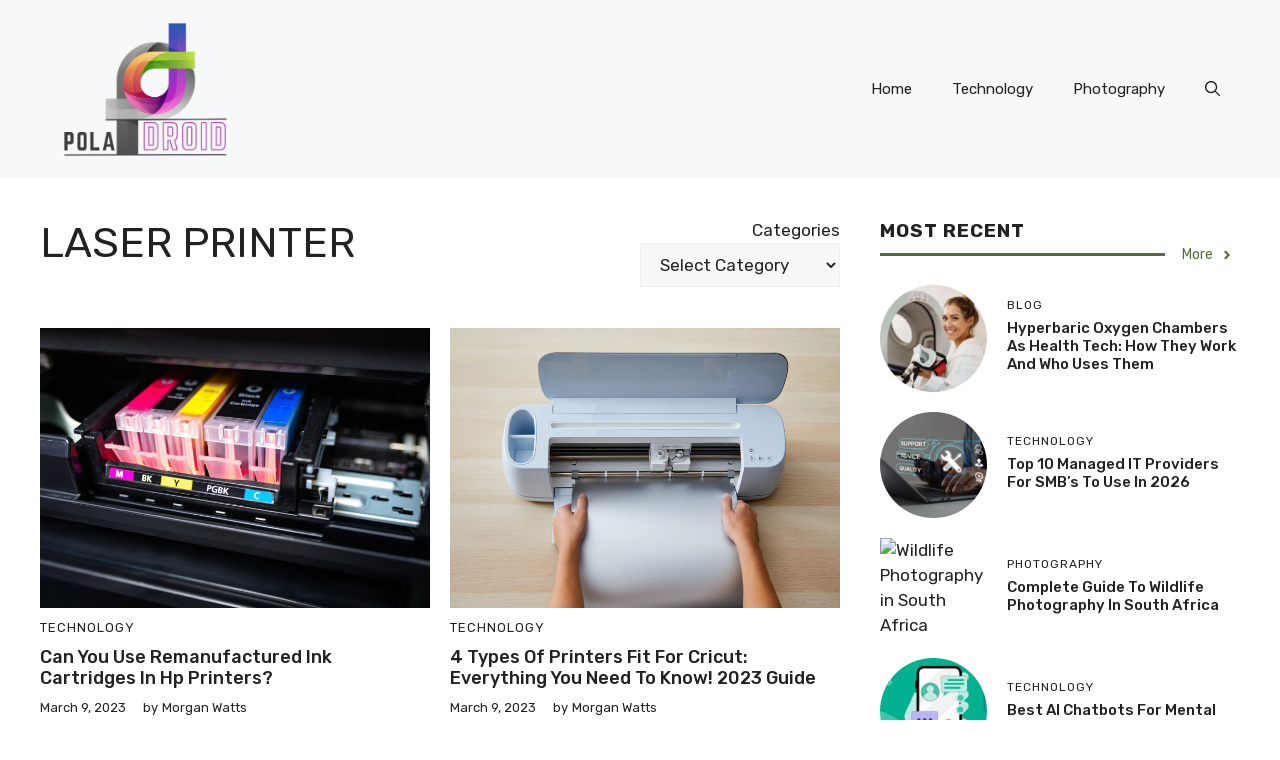

--- FILE ---
content_type: text/css; charset=utf-8
request_url: https://www.poladroid.net/wp-content/cache/min/1/wp-content/plugins/wp-code-checker/assets/css/wcchecker-core.css?ver=1759409232
body_size: -112
content:
.wcchecker-form>*{margin:30px 0}.wcchecker-alert{position:relative;padding:20px 15px;margin-bottom:1rem;border:1px solid transparent;border-radius:0;font-size:1rem}.wcchecker-alert-success{color:#155724;background-color:#d4edda;border-color:#c3e6cb}.wcchecker-alert-danger{color:#721c24;background-color:#f8d7da;border-color:#f5c6cb}.wcchecker-alert-warning{color:#856404;background-color:#fff3cd;border-color:#ffeeba}.wcchecker-clearfix::after{content:"";clear:both;display:table}.wcchecker-left{width:80%;float:left}.wcchecker-right{width:20%;float:left}.wcchecker-left input,.wcchecker-right input{outline:none}.wcchecker-left input[type="text"]{width:100%;border:none;padding:20px 15px;font-size:1rem;border:1px solid #eee;box-sizing:border-box;outline:none;border-radius:0;line-height:inherit}.wcchecker-right input[type="submit"]{width:100%;border:none;padding:20px 15px;background-color:#000;color:#fff;font-size:1rem;border:1px solid #eee;box-sizing:border-box;outline:none;border-radius:0;line-height:inherit}.wcchecker-end-time{float:right}@media screen and (min-width:0) and (max-width:991px){.wcchecker-left{width:60%;float:left}.wcchecker-right{width:40%;float:left}}